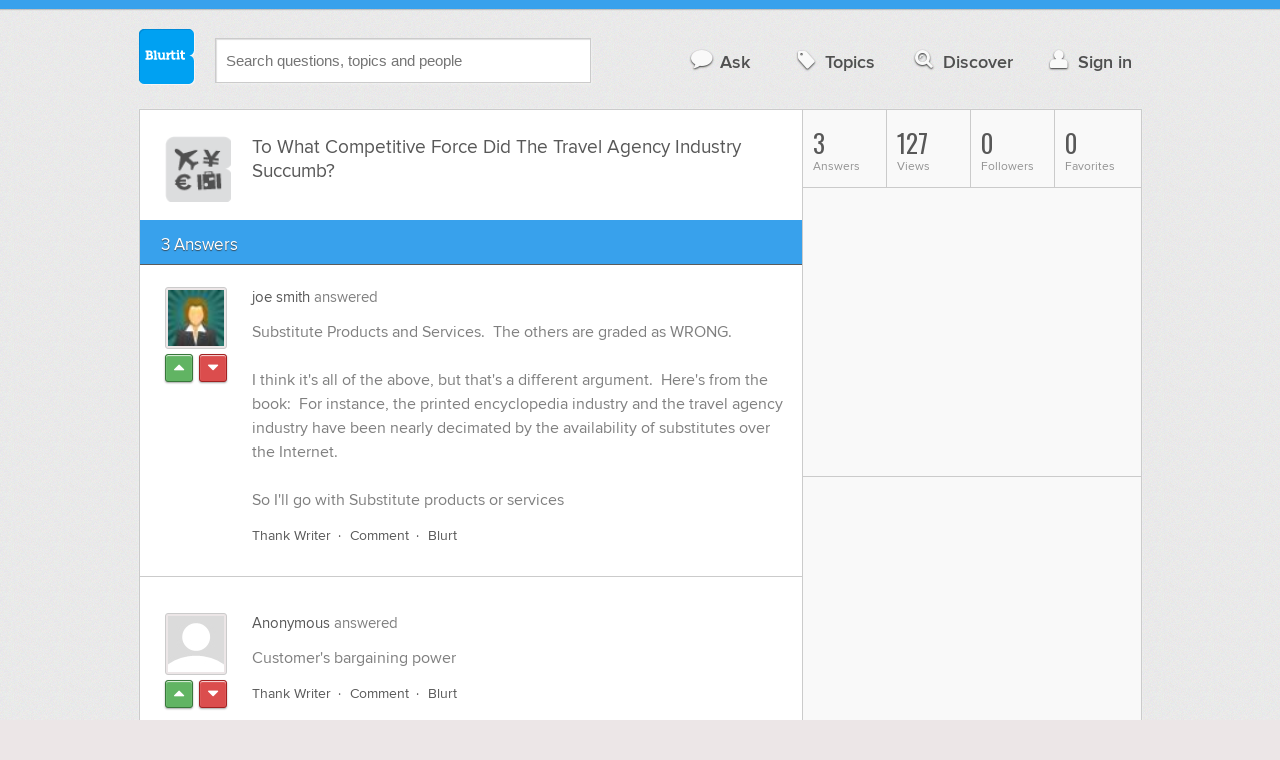

--- FILE ---
content_type: text/html; charset=UTF-8
request_url: https://travel.blurtit.com/2317497/to-what-competitive-force-did-the-travel-agency-industry-succumb
body_size: 9681
content:
<!DOCTYPE html>
<!--[if lt IE 7]>      <html class="logged-out question-page   lt-ie9 lt-ie8 lt-ie7" xmlns="//www.w3.org/1999/xhtml" xmlns:og="//ogp.me/ns#" xmlns:fb="//www.facebook.com/2008/fbml"> <![endif]-->
<!--[if IE 7]>         <html class="logged-out question-page   lt-ie9 lt-ie8" xmlns="//www.w3.org/1999/xhtml" xmlns:og="//ogp.me/ns#" xmlns:fb="//www.facebook.com/2008/fbml"> <![endif]-->
<!--[if IE 8]>         <html class="logged-out question-page   lt-ie9" xmlns="//www.w3.org/1999/xhtml" xmlns:og="//ogp.me/ns#" xmlns:fb="//www.facebook.com/2008/fbml"> <![endif]-->
<!--[if gt IE 8]><!--> <html class="logged-out question-page  " xmlns="//www.w3.org/1999/xhtml" xmlns:og="//ogp.me/ns#" xmlns:fb="//www.facebook.com/2008/fbml"> <!--<![endif]-->
	<head>
		<meta charset="UTF-8">
		<title>To What Competitive Force Did The Travel Agency Industry Succumb? - Blurtit</title>
		<meta name="google-site-verification" content="XJi_ihJwPvmAnMmTbEIGqxw-Udj4zwOlB1aN3URwE_I" />
		<meta http-equiv="Content-Type" content="text/html; charset=utf-8" />
							<meta name="description" content="Answer (1 of 3): Substitute Products and Services.&amp;nbsp; The others are graded as WRONG.&amp;nbsp; I think it's all of the above, but that's a different argument.&amp;nbsp; Here's from the book:&amp;nbsp; For instance, the printed encyclopedia industry and the travel agency industry have been nearly decimated by the availability of substitutes over the Internet. So I'll go with Substitute products or services" />
					<meta name="fb:app_id" content="110555434708" />
					<meta name="og:title" content="To What Competitive Force Did The Travel Agency Industry Succumb?" />
					<meta name="og:type" content="article" />
					<meta name="og:url" content="//travel.blurtit.com/2317497/to-what-competitive-force-did-the-travel-agency-industry-succumb" />
					<meta name="og:image" content="//www.blurtit.com/favicon.ico" />
					<meta name="og:site_name" content="Blurtit" />
							
		<meta name="viewport" content="width=device-width, initial-scale=1.0, maximum-scale=1.0" />
		<meta content="yes" name="apple-mobile-web-app-capable" />

		<script>if (window.top !== window.self) window.top.location.replace(window.self.location.href);</script>

				<link rel="canonical" href="https://travel.blurtit.com/2317497/to-what-competitive-force-did-the-travel-agency-industry-succumb" />
		
		<link rel="shortcut icon" href="/favicon.ico" />

		<!--[if lt IE 9]>
		<script src="//html5shiv.googlecode.com/svn/trunk/html5.js"></script>
		<![endif]-->

		<link rel="stylesheet" href="//cf.blurtitcdn.com/css/blurtit-v1.82.css" media="screen" />
		<link rel="stylesheet" href="//cf.blurtitcdn.com/css/responsive-v1.82.css" media="screen and (max-width: 480px)" />

		<!--[if lte IE 8]>
		<link rel="stylesheet" href="//cf.blurtitcdn.com/css/ie/lte8.css" />
		<![endif]-->

		<!--[if lt IE 8]>
		<link rel="stylesheet" href="//cf.blurtitcdn.com/css/ie/lt8.css" />
		<![endif]-->

		<!--[if IE 6]>
		<link rel="stylesheet" href="//cf.blurtitcdn.com/css/ie/ie6.css" />
		<![endif]-->

		<!--[if IE 7]>
		<link rel="stylesheet" href="//cf.blurtitcdn.com/css/ie/font-awesome-ie7.min.css">
		<![endif]-->

		<link href='//fonts.googleapis.com/css?family=Oswald' rel='stylesheet' type='text/css'>

		<script type='text/javascript'>
	var googletag = googletag || {};
	googletag.cmd = googletag.cmd || [];
	(function() {
		var gads = document.createElement('script');
		gads.async = true;
		gads.type = 'text/javascript';
		var useSSL = 'https:' == document.location.protocol;
		gads.src = (useSSL ? 'https:' : 'http:') +
			'//www.googletagservices.com/tag/js/gpt.js';
		var node = document.getElementsByTagName('script')[0];
		node.parentNode.insertBefore(gads, node);
	})();
	googletag.cmd.push(function() {
			googletag.defineSlot('/1016611/blurtit_top_mpu', [300, 250], 'div-gpt-ad-1368461579297-4').addService(googletag.pubads());
		googletag.defineSlot('/1016611/blurtit_after_question', [468, 60], 'div-gpt-ad-1368461579297-0').addService(googletag.pubads());
		googletag.defineSlot('/1016611/blurtit_bottom_mpu', [300, 250], 'div-gpt-ad-1368461579297-1').addService(googletag.pubads());
	if( window.innerWidth<=480 ) {
		googletag.defineSlot('/1016611/blurtit_mobile_footer', [320, 50], 'div-gpt-ad-1368461579297-3').addService(googletag.pubads());
		googletag.defineSlot('/1016611/blurtit_mobile_after_question', [320, 50], 'div-gpt-ad-1368461579297-2').addService(googletag.pubads());
	}
		googletag.pubads().enableSingleRequest();
		googletag.pubads().collapseEmptyDivs();
		googletag.enableServices();
	});
</script>
	<script type="text/javascript">
  window._taboola = window._taboola || [];
  _taboola.push({article:'auto'});
  !function (e, f, u, i) {
    if (!document.getElementById(i)){
      e.async = 1;
      e.src = u;
      e.id = i;
      f.parentNode.insertBefore(e, f);
    }
  }(document.createElement('script'),
  document.getElementsByTagName('script')[0],
  '//cdn.taboola.com/libtrc/blurtlt/loader.js',
  'tb_loader_script');
  if(window.performance && typeof window.performance.mark == 'function')
    {window.performance.mark('tbl_ic');}
</script>

	<script src='//www.google.com/recaptcha/api.js'></script>

<!-- GPT (New Tims experiments)
<script type='text/javascript'>
  googletag.cmd.push(function() {
    googletag.defineSlot('/1016611/T_Blurtit_Top_Right_300_250', [300, 250], 'div-gpt-ad-1450682766942-0').addService(googletag.pubads());
    googletag.pubads().enableSingleRequest();
    googletag.enableServices();
  });
</script>

<script type='text/javascript'>
  googletag.cmd.push(function() {
    googletag.defineSlot('/1016611/T_Blurtit_Second_Top_Right_300_250', [300, 250], 'div-gpt-ad-1450706941357-0').addService(googletag.pubads());
    googletag.pubads().enableSingleRequest();
    googletag.enableServices();
  });
</script>
-->
        <script async src="https://securepubads.g.doubleclick.net/tag/js/gpt.js"></script>
    <script>
        window.googletag = window.googletag || {cmd: []};
        googletag.cmd.push(function() {
            googletag.defineSlot('/1016611/blurtit_after_question', [[468, 60], 'fluid'], 'div-gpt-ad-1615810412169-0').addService(googletag.pubads());
            googletag.pubads().enableSingleRequest();
            googletag.enableServices();
        });
        googletag.cmd.push(function() {
            googletag.defineSlot('/1016611/Blurtit_after_first_answer', ['fluid', [468, 60]], 'div-gpt-ad-1615811422184-0').addService(googletag.pubads());
            googletag.pubads().enableSingleRequest();
            googletag.enableServices();
        });
    </script>
    
	</head>
	<body>
	<script>
	google_analytics_uacct = "UA-5849863-1";
	</script>	
				<div class="stripe"></div>
		<div class="container">
			<header role="banner" class="clearfix">

				<!-- Begin with the logo -->

				<div class="logo pull-left">
					<a href="//www.blurtit.com" accesskey="1" title="Home">Blurtit<span>.</span></a>
				</div>

				<form action="//www.blurtit.com/search/" method="get" role="search" class="top-search pull-left">
					<input type="text" name="search-query" placeholder="Search questions, topics and people" class="search-input search-typeahead" value="" autocomplete="off" />
					<input type="hidden" name="filter" value="" />
				</form>

				<div role="navigation" class="pull-right">
					<nav class="clearfix">
						<ul>
							<li class="hlink-ask"><a href="//www.blurtit.com/#ask_question" data-toggle="collapse" data-target="#ask_question" id="ask_button"><i class="icon-comment"></i>Ask</a></li>
							<li class="hlink-topics"><a href="//www.blurtit.com/topics" class=""><i class="icon-tag"></i>Topics</a></li>
							<li class="hlink-discover"><a href="//www.blurtit.com/discover" class=""><i class="icon-search"></i>Discover</a></li>
							<li class="hlink-login"><a href="//www.blurtit.com/signin"><i class="icon-user"></i>Sign in</a></li>
						</ul>
					</nav>
				</div>
			</header>
			<div class="collapse collapse-ask" id="ask_question"><div class="clearfix relative popdown" id="ask_popdown"></div></div>
	
		</div>
		<div class="container wrapper clearfix" itemprop="QAPage" itemscope itemtype="http://schema.org/QAPage">
			<div class="main pull-left" role="main" itemprop="mainEntity" itemscope itemtype="http://schema.org/Question">

				<div class="clearfix question main-sides">

					<div class="article-complimentary">
						<a href="//www.blurtit.com/Travel/" class="topic-thumb"><img src="//cf.blurtitcdn.com/var/topics/travel/thumb_travel.svg" alt="Anonymous" /></a>
					</div>

					<div class="article-main">

						<h1 class="page-title editable-non-textarea" id="question2317497" itemprop="name">To What Competitive Force Did The Travel Agency Industry Succumb?</h1>
                        <span style="display:none;" itemprop="answerCount">3</span>


												<!-- /1016611/blurtit_after_question -->
<div class="adblock-first-question" id='div-gpt-ad-1615810412169-0'>
    <script>
        googletag.cmd.push(function() { googletag.display('div-gpt-ad-1615810412169-0'); });
    </script>
</div>
						
					</div>

					
				</div>
				<div id="answers" class="">
					
										<div class="clearfix heading-bar">
						<h2 class="pull-left">3 Answers</h2>

											</div>
					    <article class="answer clearfix main-sides " id="answerArticle3915936" itemprop="suggestedAnswer" itemscope itemtype="http://schema.org/Answer">

                <div class="article-complimentary">
            <div>
                <a href="//www.blurtit.com/u/1350487/" class="media-thumb"><img src="//cf.blurtitcdn.com/var/avatar/avatar23.jpg" alt="joe smith Profile" width="56" height="56" /></a>
            </div>
            <div class="rating  clearfix">

                                <a href='//www.blurtit.com/signin?vote="3915936,q5540610.html,1350487,1"&page=//travel.blurtit.com/2317497/to-what-competitive-force-did-the-travel-agency-industry-succumb' class="modal-login-prompt-show rating-button positive " title="Upvote"><i class="icon-caret-up" itemprop="upvoteCount" data-value="0"></i></a>
                <a href='//www.blurtit.com/signin?vote="3915936,q5540610.html,1350487,-1"&page=//travel.blurtit.com/2317497/to-what-competitive-force-did-the-travel-agency-industry-succumb' class="modal-login-prompt-show rating-button negative " title="Downvote"><i class="icon-caret-down"></i></a>
                            </div>
        </div>
        
                 <div class="article-main">
        
        <div class="meta "><strong><a href="/u/1350487/">joe smith</a></strong>  answered </div>

        <div class="user-content clearfix " id="answer3915936" itemprop="text">Substitute Products and Services.&nbsp; The others are graded as WRONG.&nbsp; <br /><br />I think it's all of the above, but that's a different argument.&nbsp; Here's from the book:&nbsp; For instance, the printed encyclopedia industry and the travel agency industry have been nearly decimated by the availability of substitutes over the Internet. <br /><br />So I'll go with Substitute products or services
                    <div id='div-gpt-ad-1615811422184-0'>
                <script>
                    googletag.cmd.push(function() { googletag.display('div-gpt-ad-1615811422184-0'); });
                </script>
            </div>
                    </div>

        <footer>
	<div class="actions clearfix">
		<ul class="pull-right">
		</ul>

		<ul class="pull-left action-links">
	
			<li class="separate"><a href='//www.blurtit.com/signin?thank="3915936,1350487"&page=//travel.blurtit.com/2317497/to-what-competitive-force-did-the-travel-agency-industry-succumb' class="modal-login-prompt-show thank-link thank3915936">Thank Writer</a></li>
			<li class="separate"><a href="//www.blurtit.com/signin?page=//travel.blurtit.com/2317497/to-what-competitive-force-did-the-travel-agency-industry-succumb" class="modal-login-prompt-show comment-add-link">Comment</a></li>
			<li class="">
				<a href='/signin?blurt="answer,3915936,1350487"&page=//travel.blurtit.com/2317497/to-what-competitive-force-did-the-travel-agency-industry-succumb' class="modal-login-prompt-show share-link shareA3915936">Blurt</a></li>
		</ul>
		
	</div>


	<section class="additional-content up-arrow hide">
		<div class="additional-summary thank-summary hide">
			<i class="icon-thumbs-up"></i> thanked the writer.
		</div>
		<div class="additional-summary share-summary hide">
			<i class="icon-retweet"></i> blurted this.
		</div>
	</section>
</footer>
                  </div>
        
    </article>
    <article class="answer clearfix main-sides " id="answerArticle2689717" itemprop="suggestedAnswer" itemscope itemtype="http://schema.org/Answer">

                <div class="article-complimentary">
            <div>
                <a href="//www.blurtit.comjavascript:void(0)" class="media-thumb"><img src="//cf.blurtitcdn.com/var/avatar/thumb_default_avatar.jpg" alt="Anonymous Profile" width="56" height="56" /></a>
            </div>
            <div class="rating  clearfix">

                                <a href='//www.blurtit.com/signin?vote="2689717,q5540610.html,0,1"&page=//travel.blurtit.com/2317497/to-what-competitive-force-did-the-travel-agency-industry-succumb' class="modal-login-prompt-show rating-button positive " title="Upvote"><i class="icon-caret-up" itemprop="upvoteCount" data-value="0"></i></a>
                <a href='//www.blurtit.com/signin?vote="2689717,q5540610.html,0,-1"&page=//travel.blurtit.com/2317497/to-what-competitive-force-did-the-travel-agency-industry-succumb' class="modal-login-prompt-show rating-button negative " title="Downvote"><i class="icon-caret-down"></i></a>
                            </div>
        </div>
        
                 <div class="article-main">
        
        <div class="meta "><strong><a href="javascript:void(0)">Anonymous</a></strong>  answered </div>

        <div class="user-content clearfix " id="answer2689717" itemprop="text">Customer's bargaining power
                </div>

        <footer>
	<div class="actions clearfix">
		<ul class="pull-right">
		</ul>

		<ul class="pull-left action-links">
	
			<li class="separate"><a href='//www.blurtit.com/signin?thank="2689717,0"&page=//travel.blurtit.com/2317497/to-what-competitive-force-did-the-travel-agency-industry-succumb' class="modal-login-prompt-show thank-link thank2689717">Thank Writer</a></li>
			<li class="separate"><a href="//www.blurtit.com/signin?page=//travel.blurtit.com/2317497/to-what-competitive-force-did-the-travel-agency-industry-succumb" class="modal-login-prompt-show comment-add-link">Comment</a></li>
			<li class="">
				<a href='/signin?blurt="answer,2689717,0"&page=//travel.blurtit.com/2317497/to-what-competitive-force-did-the-travel-agency-industry-succumb' class="modal-login-prompt-show share-link shareA2689717">Blurt</a></li>
		</ul>
		
	</div>


	<section class="additional-content up-arrow hide">
		<div class="additional-summary thank-summary hide">
			<i class="icon-thumbs-up"></i> thanked the writer.
		</div>
		<div class="additional-summary share-summary hide">
			<i class="icon-retweet"></i> blurted this.
		</div>
	</section>
</footer>
                  </div>
        
    </article>
    <article class="answer clearfix main-sides last" id="answerArticle2330915" itemprop="suggestedAnswer" itemscope itemtype="http://schema.org/Answer">

                <div class="article-complimentary">
            <div>
                <a href="//www.blurtit.comjavascript:void(0)" class="media-thumb"><img src="//cf.blurtitcdn.com/var/avatar/thumb_default_avatar.jpg" alt="Anonymous Profile" width="56" height="56" /></a>
            </div>
            <div class="rating  clearfix">

                                <a href='//www.blurtit.com/signin?vote="2330915,q5540610.html,0,1"&page=//travel.blurtit.com/2317497/to-what-competitive-force-did-the-travel-agency-industry-succumb' class="modal-login-prompt-show rating-button positive " title="Upvote"><i class="icon-caret-up" itemprop="upvoteCount" data-value="0"></i></a>
                <a href='//www.blurtit.com/signin?vote="2330915,q5540610.html,0,-1"&page=//travel.blurtit.com/2317497/to-what-competitive-force-did-the-travel-agency-industry-succumb' class="modal-login-prompt-show rating-button negative " title="Downvote"><i class="icon-caret-down"></i></a>
                            </div>
        </div>
        
                 <div class="article-main">
        
        <div class="meta "><strong><a href="javascript:void(0)">Anonymous</a></strong>  answered </div>

        <div class="user-content clearfix " id="answer2330915" itemprop="text">Low cost of entry
                                    <script>
                var advert = '';
                advert = '<div style="position: relative;left: -3px;top:6px;"">\n';
                advert += '<script type="text/javascript"><!--\n';
                advert += 'google_ad_client = "ca-pub-1549962111268759"\n';
                advert += 'google_ad_channel = "Additional00043,Additional00038";\n';
                advert += 'google_override_format = true;\n';
                advert += 'google_ad_slot = "3256114700";\n';
                advert += 'google_ad_width = 468;\n';
                advert += 'google_ad_height = 60;\n';
                advert += 'google_ad_type = "text";\n';
                advert += 'google_color_link =  "#38A1EC";\n';
                advert += 'google_color_text =  "#7F7F7F";\n';
                advert += 'google_color_bg =  "#FFFFFF";\n';
                advert += 'google_color_url =  "#38A1EC";\n';
                advert += 'google_font_face =  "arial";\n';
                advert += 'google_adtest = "off";\n';
                advert += '//-->\n';
                advert += '<\/script>\n';
                advert += '<script type="text/javascript" src="//pagead2.googlesyndication.com/pagead/show_ads.js"><\/script>\n';
                advert += '<\/div>\n';
                if( advert!=='') { document.write(advert); }
                </script>
                            </div>

        <footer>
	<div class="actions clearfix">
		<ul class="pull-right">
		</ul>

		<ul class="pull-left action-links">
	
			<li class="separate"><a href='//www.blurtit.com/signin?thank="2330915,0"&page=//travel.blurtit.com/2317497/to-what-competitive-force-did-the-travel-agency-industry-succumb' class="modal-login-prompt-show thank-link thank2330915">Thank Writer</a></li>
			<li class="separate"><a href="//www.blurtit.com/signin?page=//travel.blurtit.com/2317497/to-what-competitive-force-did-the-travel-agency-industry-succumb" class="modal-login-prompt-show comment-add-link">Comment</a></li>
			<li class="">
				<a href='/signin?blurt="answer,2330915,0"&page=//travel.blurtit.com/2317497/to-what-competitive-force-did-the-travel-agency-industry-succumb' class="modal-login-prompt-show share-link shareA2330915">Blurt</a></li>
		</ul>
		
	</div>


	<section class="additional-content up-arrow hide">
		<div class="additional-summary thank-summary hide">
			<i class="icon-thumbs-up"></i> thanked the writer.
		</div>
		<div class="additional-summary share-summary hide">
			<i class="icon-retweet"></i> blurted this.
		</div>
	</section>
</footer>
                  </div>
        
    </article>
    <div id="taboola-below-article-thumbnails"></div>
    <script type="text/javascript">
        window._taboola = window._taboola || [];
        _taboola.push({
            mode: 'alternating-thumbnails-a',
            container: 'taboola-below-article-thumbnails',
            placement: 'Below Article Thumbnails',
            target_type: 'mix'
        });
    </script>
				<aside class="relative main-sides">
					<h3>You might also like...</h3>
					<ul class="list list-bullet" id="live-related">

												<li style="margin-bottom:3px;">
							<script type="text/javascript"><!--
							google_ad_client = "ca-pub-1549962111268759";
						    /* Also Asked As */
							google_ad_slot = "4488337108";
							google_ad_width = 468;
							google_ad_height = 60;
							google_ad_channel = "Additional00040,Additional00038";
							google_override_format = true;
							google_ad_type = "text";
							google_color_link =  "#38A1EC";
							google_color_text =  "#7F7F7F";
							google_color_bg =  "#FFFFFF";
							google_color_url =  "#38A1EC";
							google_font_face =  "arial";
							google_adtest = "off";
							//-->
							</script>
							<script type="text/javascript"
							src="//pagead2.googlesyndication.com/pagead/show_ads.js">
							</script>
						</li>
												<li class="clearfix live-related-li">
							<p class="live-related-title"><a href="//business-finance.blurtit.com/52463/what-are-the-tasks-of-a-managing-director-of-a-travel-agency" class="also-asked-title">What Are The Tasks Of A Managing Director Of A Travel Agency?</a></p>
							<p class="also-asked-cat"><img src="//cf.blurtitcdn.com/var/topics/business_finance/thumb_directors.svg" height="11" width="11" alt="Directors">Directors</p>
							<p class="also-asked-summary" style="color:#7f7f7f;">The tasks of managing directors all over the world for most industries aren't very different. His job...</p>
						</li>
						<li class="clearfix live-related-li">
							<p class="live-related-title"><a href="//business-finance.blurtit.com/180953/how-to-analyze-industrycompetitive-trends" class="also-asked-title">How To Analyze Industry/competitive Trends?</a></p>
							<p class="also-asked-cat"><img src="//cf.blurtitcdn.com/var/topics/business_finance/thumb_business.svg" height="11" width="11" alt="Business">Business</p>
							<p class="also-asked-summary" style="color:#7f7f7f;">There are a number of marketing tools that are used to analyze the overall industry and its competitive...</p>
						</li>
						<li class="clearfix live-related-li">
							<p class="live-related-title"><a href="//science.blurtit.com/286613/what-is-the-importance-of-communication-in-the-travel-industry-today-" class="also-asked-title">What Is The Importance Of Communication In The Travel Industry Today ?</a></p>
							<p class="also-asked-cat"><img src="//cf.blurtitcdn.com/var/topics/science/thumb_communication.svg" height="11" width="11" alt="Communication">Communication</p>
							<p class="also-asked-summary" style="color:#7f7f7f;">Owing to the fact that travel industry is spread around the whole world and involves international destinations...</p>
						</li>
						<li class="clearfix live-related-li">
							<p class="live-related-title"><a href="//cars.blurtit.com/307481/does-the-car-industry-falls-into-monopolistic-competition" class="also-asked-title">Does The Car Industry Falls Into Monopolistic Competition?</a></p>
							<p class="also-asked-cat"><img src="//cf.blurtitcdn.com/var/topics/cars_other_vehicles/thumb_cars.svg" height="11" width="11" alt="Cars">Cars</p>
							<p class="also-asked-summary" style="color:#7f7f7f;">I don't know if you explained yourself properly either, but monopolies are usually characterized by a...</p>
						</li>
						<li class="clearfix live-related-li">
							<p class="live-related-title"><a href="//science.blurtit.com/489674/what-are-porters-five-forces-for-the-textile-manufacturing-industry" class="also-asked-title">What Are Porter's Five Forces For The Textile Manufacturing Industry?</a></p>
							<p class="also-asked-cat"><img src="//cf.blurtitcdn.com/var/topics/science/thumb_economics.svg" height="11" width="11" alt="Economics">Economics</p>
							<p class="also-asked-summary" style="color:#7f7f7f;">Rival :...</p>
						</li>
						<li class="clearfix live-related-li">
							<p class="live-related-title"><a href="//education.blurtit.com/2815163/what-conditions-would-encourage-research-and-development-in-competitive-industries" class="also-asked-title">What Conditions Would Encourage Research And Development In Competitive Industries?</a></p>
							<p class="also-asked-cat"><img src="//cf.blurtitcdn.com/var/topics/education/thumb_education.svg" height="11" width="11" alt="Education">Education</p>
							<p class="also-asked-summary" style="color:#7f7f7f;">They can encourage people to fair competition, improve the technical level, thereby promoting social...</p>
						</li>
						<li class="clearfix live-related-li">
							<p class="live-related-title"><a href="//travel.blurtit.com/3243533/what-is-the-purpose-of-travel-agency" class="also-asked-title">What Is The Purpose Of Travel agency?</a></p>
							<p class="also-asked-cat"><img src="//cf.blurtitcdn.com/var/topics/travel/thumb_travel.svg" height="11" width="11" alt="Travel">Travel</p>
							<p class="also-asked-summary" style="color:#7f7f7f;">A travel agent will have access to information about the place you plan to visit, he can organise flights,...</p>
						</li>
						<li class="clearfix live-related-li">
							<p class="live-related-title"><a href="//travel.blurtit.com/3940972/what-are-the-duties-of-an-executive-director-of-a-travel-agency" class="also-asked-title">What are the duties of an executive director of a travel agency?</a></p>
							<p class="also-asked-cat"><img src="//cf.blurtitcdn.com/var/topics/travel/thumb_travel.svg" height="11" width="11" alt="Travel">Travel</p>
							<p class="also-asked-summary" style="color:#7f7f7f;">Verify project from project manager.Keep the balance between sales and marketing . Checking the feedbacks...</p>
						</li>
						<li class="clearfix live-related-li">
							<p class="live-related-title"><a href="//employment.blurtit.com/4475406/for-those-who-are-in-the-modelling-industry-do-you-need-to-live-close-to-the-agency" class="also-asked-title">For those who are in the modelling industry, do you need to live close to the agency office, or you can live anywhere and still work as a model with that agency?</a></p>
							<p class="also-asked-cat"><img src="//cf.blurtitcdn.com/var/topics/employment/thumb_entertainment_jobs.svg" height="11" width="11" alt="Entertainment Jobs">Entertainment Jobs</p>
							<p class="also-asked-summary" style="color:#7f7f7f;">I'm not in modelling industry but i know doesn't matter where you live, when you sign contract you have...</p>
						</li>
												<li style="margin-bottom:3px;">
							<script type="text/javascript"><!--
							google_ad_client = "ca-pub-1549962111268759";
						    /* Also Asked As */
							google_ad_slot = "8253251906";
							google_ad_width = 468;
							google_ad_height = 60;
							google_ad_channel = "Additional00041,Additional00038";
							google_override_format = true;
							google_ad_type = "text";
							google_color_link =  "#38A1EC";
							google_color_text =  "#7F7F7F";
							google_color_bg =  "#FFFFFF";
							google_color_url =  "#38A1EC";
							google_font_face =  "arial";
							google_adtest = "off";
							//-->
							</script>
							<script type="text/javascript"
							src="//pagead2.googlesyndication.com/pagead/show_ads.js">
							</script>
						</li>
											</ul>

				</aside>
    <aside class="relative main-sides"><div id="taboola-feed-split-container"></div></aside>
     						</div>
			<div id="answerForm">
				<div class="clearfix heading-bar main-sides answer-form-heading">
					<h2>Answer Question</h2>
				</div>

				<form action="/answer" method="POST" class="clearfix main-sides standard-form answer-form">

					<input type="hidden" name="answer_page" value="q5540610.html" />
					<input type="hidden" name="answer_question_id" value="2317497" />

					<div class="article-complimentary">
						<div>
							<span class="media-thumb"><img src="//cf.blurtitcdn.com/var/avatar/thumb_default_avatar.jpg" alt="Anonymous" width="56" height="56" /></span>
						</div>
					</div>

					 <div class="article-main">

					 	<div class="clearfix">
					 		<textarea name="answer_text" id="answer_text" cols="30" rows="10" class="wysiwyg" placeholder="Leave your answer"></textarea>
					 	</div>

						<div class="actions pull-right">
							<button type="submit" name="answer_submit" value="1" class="button primary">Answer</button>
						</div>

					</div>

				</form>
			</div>			</div>

			<div class="complimentary pull-right" role="complimentary">
				<nav class="stats">
					<ul class="clearfix">
												<li><span class="nolink"><span class="number">3</span> Answers</span></li>
												<li><span class="nolink"><span class="number" id="pageviews">127</span> Views</span></li>
												<li><span class="nolink"><span class="number">0</span> Followers</span></li>
						<li><span class="nolink"><span class="number">0</span> Favorites</span></li>
											</ul>
				</nav><div class="adblock-top-left"><!-- blurtit_top_mpu --><div id="div-gpt-ad-1368461579297-4" style="width:300px; height:250px;"><script type="text/javascript">googletag.cmd.push(function() { googletag.display("div-gpt-ad-1368461579297-4"); });</script></div></div>
<div class="adblock-top-left"><!-- blurtit_bottom_mpu --><div id="div-gpt-ad-1368461579297-1" style="width:300px; height:250px;"><script type="text/javascript">googletag.cmd.push(function() { googletag.display("div-gpt-ad-1368461579297-1"); });</script></div></div>				<aside class="relative">
					<h3>Related Reading</h3>

					<ul class="list list-bullet">

						<li class="clearfix">
							<p class="title"><a href="//education.blurtit.com/130603/how-can-i-find-a-nursing-agency-that-hires-cnas-for-travel-to-other-cities">How Can I Find A Nursing Agency That Hires Cnas For Travel To Other Cities?</a></p>
						</li>
						<li class="clearfix">
							<p class="title"><a href="//business-finance.blurtit.com/119144/how-do-you-audit-a-travel-agency">How Do You Audit A Travel Agency?</a></p>
						</li>
						<li class="clearfix">
							<p class="title"><a href="//science.blurtit.com/286613/what-is-the-importance-of-communication-in-the-travel-industry-today-">What Is The Importance Of Communication In The Travel Industry Today ?</a></p>
						</li>
						<li class="clearfix">
							<p class="title"><a href="//travel.blurtit.com/3243533/what-is-the-purpose-of-travel-agency">What Is The Purpose Of Travel agency?</a></p>
						</li>
						<li class="clearfix">
							<p class="title"><a href="//travel.blurtit.com/1047019/how-does-human-resource-management-function-in-a-travel-agency">How Does Human Resource Management Function In A Travel Agency?</a></p>
						</li>
						<li class="clearfix">
							<p class="title"><a href="//business-finance.blurtit.com/180953/how-to-analyze-industrycompetitive-trends">How To Analyze Industry/competitive Trends?</a></p>
						</li>
						<li class="clearfix">
							<p class="title"><a href="//business-finance.blurtit.com/619284/what-is-an-industry-open-system-approach">What Is An Industry Open System Approach?</a></p>
						</li>
						<li class="clearfix">
							<p class="title"><a href="//society-politics.blurtit.com/3326704/how-does-civil-order-control-methods-compare-and-contrast-with-other-cited-countries-such">How does civil order control method(s) compare and contrast with other cited countries such as Saudi Arabia, Japan, England, and China?</a></p>
						</li>
						<li class="clearfix">
							<p class="title"><a href="//business-finance.blurtit.com/52463/what-are-the-tasks-of-a-managing-director-of-a-travel-agency">What Are The Tasks Of A Managing Director Of A Travel Agency?</a></p>
						</li>
						<li class="clearfix">
							<p class="title"><a href="//technology.blurtit.com/1183316/how-do-i-change-my-cell-phone-from-spanish-to-english">How Do I Change My Cell Phone From Spanish To English?</a></p>
						</li>
					</ul>

					<div class="clearfix">
						<a href="#help" class="help-link" title="Help">?</a>
						<div class="help-hint fade hide">
							<p>Here are some related questions which you might be interested in reading.</p>
						</div>
					</div>
				</aside>
				<aside class="relative main-sides">
					<h3>Popular</h3>
					<ul class="list list-bullet">
						<li class="clearfix">
							<p class="title"><a href="//science.blurtit.com/3844809/what-city-is-the-most-expensive-to-live-in">What City Is The Most Expensive To Live In?</a></p>
						</li>
						<li class="clearfix">
							<p class="title"><a href="//employment.blurtit.com/3842585/why-do-i-have-to-force-my-mate-to-get-a-job-and-get-motivated-in-life-is-he-depressed">Why Do I Have To Force My Mate To Get A Job And Get Motivated In Life, Is He Depressed?</a></p>
						</li>
						<li class="clearfix">
							<p class="title"><a href="//relationships.blurtit.com/3831431/should-i-leave-my-boyfriend-of-8-years">Should I Leave My Boyfriend Of 8 Years?</a></p>
						</li>
						<li class="clearfix">
							<p class="title"><a href="//references-definitions.blurtit.com/3871071/what-is-biomimicry">What is biomimicry?</a></p>
						</li>
						<li class="clearfix">
							<p class="title"><a href="//home-garden.blurtit.com/3846735/how-do-you-neutralize-perfume-odor-from-a-cars-seats">How do you neutralize perfume odor from a cars seats?</a></p>
						</li>
						<li class="clearfix">
							<p class="title"><a href="//technology.blurtit.com/3871814/how-do-i-reset-my-pet-city-game-on-facebook">How do I reset my Pet City game on Facebook?</a></p>
						</li>
						<li class="clearfix">
							<p class="title"><a href="//business-finance.blurtit.com/3856233/what-will-happen-to-you-when-the-government-and-the-57-percenters-decide-to-move-the">What will happen to you when the government and the 57 percenters decide to move the economy ahead without any concessions for the 43 percenters /people on disability or social security?</a></p>
						</li>
					</ul>

				</aside>
			</div>
		</div>
<!-- Modal -->
<div id="genericModal" class="clearfix modal hide fade in" tabindex="-1" role="dialog" aria-labelledby="genericModal" aria-hidden="true">
	<div class="main pull-left">
	</div>
	<div class="complimentary pull-right">
	</div>
	<a class="modal-close" aria-hidden="true"><i class="icon-remove"></i></a>
</div><div id="loginPromptModal" class="clearfix modal hide fade in" tabindex="-1" role="dialog" aria-labelledby="genericModal" aria-hidden="true">
	
	<div class="main-section">

		<p id="login_prompt_text"></p>

		<div class="social-sharing">

			<form action="/signin" class="standard-form no-top-margin" method="GET">
			<input type="hidden" name="actions" id="login_prompt_actions" value=''>
			<ul class="social-buttons clearfix">
				<li><button type="submit" class="button button-twitter" name="twitter_register" value="1"><i class="icon-twitter"></i>&nbsp;Connect</button></li>
				<li><button type="submit" class="button button-google-plus" name="google_register" value="1"><i class="icon-google-plus"></i>&nbsp;Connect</button></li>
				<li><button type="submit" class="button button-facebook" name="facebook_register" value="1"><i class="icon-facebook"></i>&nbsp;Connect</button></li>
			</ul>
			</form>
		</div>

	</div>

	<a class="modal-login-prompt-close" aria-hidden="true"><i class="icon-remove"></i></a>	

</div>		<div class="container">

						<div role="navigation" class="breadcrumb">
				<nav class="clearfix">
					<ul itemscope itemtype="//data-vocabulary.org/Breadcrumb">
						<li class="breadcrumb-item-first "><a href="//www.blurtit.com/topics" itemprop="url"><span itemprop="title">All Topics</span></a></li>
						<li class="breadcrumb-item-last"><a href="//www.blurtit.com/Travel/" itemprop="url"><span itemprop="title">Travel</span></a></li>
					</ul>
				</nav>
			</div>

			<footer class="page-footer clearfix">
				<section class="pull-left">
					<h2>Questions</h2>
					<ul>
						<li><a href="//www.blurtit.com/#ask">Ask</a></li>
						<li><a href="//www.blurtit.com/topics">Topics</a></li>
						<li><a href="//www.blurtit.com/discover">Discover</a></li>
                        					</ul>
				</section>

				<section class="pull-left">
					<h2>Company</h2>
					<ul>
						<li><a href="//www.blurtit.com/support/about">About</a></li>
						<!-- <li><a href="/badges">Badges</a></li> -->
						<!-- <li><a href="/blog">Blog</a></li> -->
						<li><a href="//www.blurtit.com/support/contact">Contact</a></li>
						<!-- <li><a href="/support/feedback">Feedback</a></li> -->
                        <li><a href="//www.blurtit.com/support/">Support</a></li>
					</ul>
				</section>

				<section class="pull-left">
					<h2>Everything Else</h2>
					<ul>
						<li><a href="//www.blurtit.com/terms_of_use">Terms Of Use</a></li>
						<li><a href="//www.blurtit.com/privacy_policy">Privacy Policy</a></li>
						<li><a href="//www.blurtit.com/cookie_policy">Cookie Policy</a></li>
					</ul>
				</section>

				<div class="pull-right" style="width:314px">
					<h2>Follow Us</h2>
					<div class="social">
						<h3>Social Networks</h3>
						<ul>
							<li><a href="https://www.facebook.com/blurtit" class="on-facebook"><i class="icon-facebook"></i><span>Blurtit on Facebook</span></a></li>
							<li><a href="https://twitter.com/blurtit" class="on-twitter"><i class="icon-twitter"></i><span>Blurtit on Twitter</span></a></li>
							<!-- <li><a href="https://linkedin.com"></a></li> -->
							<li><a href="https://plus.google.com/102183012434304818865" rel="publisher" class="on-google-plus"><i class="icon-google-plus"></i><span>Blurtit on Google+</span></a></li>
						</ul>
					</div>

					<div class="sign-off">
						<div class="logo pull-left">
							<a href="//www.blurtit.com">Blurtit<span>.</span></a>
						</div>
						<div>
							<p><small>&copy; Blurtit Ltd. All rights reserved.</small></p>
						</div>
					</div>
				</div>
			</footer>
		</div>
		<script>
			var blurtit                   = {};
			blurtit.user_id               = 0;
			blurtit.fullname              = '';
			blurtit.profile_pic           = '';
			blurtit.anonymous_name        = 'Anonymous';
			blurtit.anonymous_profile_pic = '/var/avatar/thumb_default_avatar.jpg';
			blurtit.loggedin              = false;
			blurtit.query                 = '';
			blurtit.local                 = false;
			blurtit.in_mixpanel           = '';
			blurtit.joined          	  = '';
			blurtit.base_url 			  = '//www.blurtit.com';
			blurtit.last_popular_item	  = '';
			blurtit.page_number			  = 0;
							blurtit.feed_page 		  = false;
										blurtit.question_id       = '2317497';
								</script>
		<!-- scripts concatenated and minified via build script -->
		<script src="//ajax.googleapis.com/ajax/libs/jquery/1.9.1/jquery.min.js"></script>
		<script src="//cf.blurtitcdn.com/js/qa-loggedout-v1.62.min.js"></script>
		<!-- end scripts -->
		</script>

		<script>
<!--
if( window.innerWidth<=480 ) {
	var mobile_advert = '<!-- blurtit_mobile_footer --><div id="div-gpt-ad-1368461579297-3" class="adblock-mobile-fixed-bottom" style="width:320px; height:50px;"><' + 'script type="text/javascript">googletag.cmd.push(function() { googletag.display("div-gpt-ad-1368461579297-3"); });<' + '/script></div>';
	document.write(mobile_advert);
}
//-->
</script>				
<script>
$(document).ready(function(){

	$('#popin_ask').click(function(event){

		event.preventDefault();

		$("html, body").animate({
	 		scrollTop:0
	 	},"slow",function(){
	 		$( "#ask_button" ).trigger( "click" );
	 	});
	});
});
 </script>

<div id="plusOnePage" class="plus-one-page">

	<p>Didn't find the answer you were looking for?
	<button id="popin_ask" class="button primary" style="margin-top:10px;">Ask a Question</button>
	</p>
</div>		
		            <script type="text/javascript">
              window._taboola = window._taboola || [];
              _taboola.push({flush: true});
            </script>
		
	<!-- Google tag (gtag.js) -->
<script async src="https://www.googletagmanager.com/gtag/js?id=G-C32BNGL0RD"></script>
<script>
    window.dataLayer = window.dataLayer || [];
    function gtag(){dataLayer.push(arguments);}
    gtag('js', new Date());

    gtag('config', 'G-C32BNGL0RD');
</script>

	    <script type="text/javascript">//<![CDATA[
      cookieControl({
          t: {
              title: '<p>This site uses cookies to store information on your computer.</p>',
              intro: '<p>Some of these cookies are essential to make our site work and others help us to improve by giving us some insight into how the site is being used.</p>',
              full:'<p>These cookies are set when you submit a form, login or interact with the site by doing something that goes beyond clicking some simple links.</p><p>We also use some non-essential cookies to anonymously track visitors or enhance your experience of this site. If you\'re not happy with this, we won\'t set these cookies but some nice features on the site may be unavailable.</p><p>To control third party cookies, you can also <a class="ccc-settings" href="https://www.civicuk.com/cookie-control/browser-settings" target="_blank">adjust your browser settings.</a></p><p>By using our site you accept the terms of our <a href="/privacy_policy">Privacy Policy</a>.</p>'
          },
                    position:CookieControl.POS_BOTTOM,
                    style:CookieControl.STYLE_BAR,
          theme:CookieControl.THEME_LIGHT, // light or dark
          startOpen:false,
          autoHide:7000,
          subdomains:false,
          domain:'.blurtit.com',
          cookieDomain:'.blurtit.com',
          cookieName:'blurtit_cookie_control',
          protectedCookies: [], //list the cookies you do not want deleted, for example ['analytics', 'twitter']
          apiKey: '4ba22a150ebb15b8f875f424f2026c3a0eccd0a8',
          product: CookieControl.PROD_PAID,
          consentModel: CookieControl.MODEL_INFO,
          onAccept:function(){},
          onReady:function(){},
          onCookiesAllowed:function(){},
          onCookiesNotAllowed:function(){},
          countries:'AL,AD,AM,AT,CH,CY,CZ,DE,DK,EE,ES,FO,FR,GB,GE,GI,GR,HU,HR,IE,IS,IT,LT,LU,LV,MC,MK,MT,NO,NL,PO,PT,RO,RU,SI,SK,SM,TR,UA,VA' // Or supply a list, like ['United Kingdom', 'Greece']
          });
       //]]>
    </script>
    
	</body>
</html>


--- FILE ---
content_type: text/html; charset=utf-8
request_url: https://www.google.com/recaptcha/api2/aframe
body_size: -88
content:
<!DOCTYPE HTML><html><head><meta http-equiv="content-type" content="text/html; charset=UTF-8"></head><body><script nonce="0bhIMmfAqOv8cj4lyo5p-g">/** Anti-fraud and anti-abuse applications only. See google.com/recaptcha */ try{var clients={'sodar':'https://pagead2.googlesyndication.com/pagead/sodar?'};window.addEventListener("message",function(a){try{if(a.source===window.parent){var b=JSON.parse(a.data);var c=clients[b['id']];if(c){var d=document.createElement('img');d.src=c+b['params']+'&rc='+(localStorage.getItem("rc::a")?sessionStorage.getItem("rc::b"):"");window.document.body.appendChild(d);sessionStorage.setItem("rc::e",parseInt(sessionStorage.getItem("rc::e")||0)+1);localStorage.setItem("rc::h",'1768935403852');}}}catch(b){}});window.parent.postMessage("_grecaptcha_ready", "*");}catch(b){}</script></body></html>

--- FILE ---
content_type: image/svg+xml
request_url: https://cf.blurtitcdn.com/var/topics/employment/thumb_entertainment_jobs.svg
body_size: 475
content:
<?xml version="1.0" encoding="utf-8"?>
<!-- Generator: Adobe Illustrator 15.1.0, SVG Export Plug-In . SVG Version: 6.00 Build 0)  -->
<!DOCTYPE svg PUBLIC "-//W3C//DTD SVG 1.1//EN" "http://www.w3.org/Graphics/SVG/1.1/DTD/svg11.dtd">
<svg version="1.1" xmlns="http://www.w3.org/2000/svg" xmlns:xlink="http://www.w3.org/1999/xlink" x="0px" y="0px" width="60px"
	 height="62px" viewBox="-0.042 0 60 62" enable-background="new -0.042 0 60 62" xml:space="preserve">
<g id="Layer_2_1_">
	<g id="Grey_3_">
		<path fill="#DCDDDE" d="M52.449,29.764c4.068-0.005,7.401-3.295,7.509-7.352V7.55c0-4.153-3.391-7.55-7.531-7.55H7.488
			c-4.139,0-7.53,3.397-7.53,7.55v46.898C-0.042,58.6,3.349,62,7.488,62h44.938c4.14,0,7.531-3.399,7.531-7.551V37.118
			C59.85,33.06,56.516,29.773,52.449,29.764z"/>
	</g>
</g>
<g id="Layer_1">
	
		<rect x="14.645" y="11.619" transform="matrix(0.9705 -0.2413 0.2413 0.9705 -6.5248 7.8843)" fill="#DCDDDE" stroke="#505050" stroke-width="1.8289" stroke-linecap="round" stroke-linejoin="round" stroke-miterlimit="10" width="28.575" height="37.933"/>
	
		<rect x="14.868" y="11.692" transform="matrix(0.9998 -0.0216 0.0216 0.9998 -0.6564 0.6379)" fill="#DCDDDE" stroke="#505050" stroke-width="1.8289" stroke-linecap="round" stroke-linejoin="round" stroke-miterlimit="10" width="28.577" height="37.934"/>
	
		<circle fill-rule="evenodd" clip-rule="evenodd" fill="#505050" stroke="#505050" stroke-width="0.5563" stroke-linecap="round" stroke-linejoin="round" stroke-miterlimit="10" cx="29.298" cy="29.748" r="7.745"/>
	
		<path fill-rule="evenodd" clip-rule="evenodd" fill="none" stroke="#505050" stroke-linecap="round" stroke-linejoin="round" stroke-miterlimit="10" d="
		M21.894,30.347c0-4.851,3.932-8.784,8.783-8.784c1.884,0,3.627,0.593,5.058,1.602"/>
	
		<circle fill-rule="evenodd" clip-rule="evenodd" fill="#DCDDDE" stroke="#DCDDDE" stroke-width="1.3008" stroke-miterlimit="10" cx="29.067" cy="24.952" r="1.271"/>
	
		<circle fill-rule="evenodd" clip-rule="evenodd" fill="#DCDDDE" stroke="#DCDDDE" stroke-width="1.3008" stroke-miterlimit="10" cx="29.198" cy="34.389" r="1.271"/>
	
		<circle fill-rule="evenodd" clip-rule="evenodd" fill="#DCDDDE" stroke="#DCDDDE" stroke-width="1.3008" stroke-miterlimit="10" cx="33.189" cy="27.119" r="1.272"/>
	
		<circle fill-rule="evenodd" clip-rule="evenodd" fill="#DCDDDE" stroke="#DCDDDE" stroke-width="1.3008" stroke-miterlimit="10" cx="25.316" cy="31.874" r="1.271"/>
	
		<circle fill-rule="evenodd" clip-rule="evenodd" fill="#DCDDDE" stroke="#DCDDDE" stroke-width="1.3008" stroke-miterlimit="10" cx="33.349" cy="31.901" r="1.272"/>
	
		<circle fill-rule="evenodd" clip-rule="evenodd" fill="#DCDDDE" stroke="#DCDDDE" stroke-width="1.3008" stroke-miterlimit="10" cx="25.046" cy="27.463" r="1.271"/>
	<circle fill-rule="evenodd" clip-rule="evenodd" fill="#DCDDDE" cx="29.201" cy="29.682" r="0.98"/>
</g>
</svg>


--- FILE ---
content_type: image/svg+xml
request_url: https://cf.blurtitcdn.com/var/topics/business_finance/thumb_directors.svg
body_size: 462
content:
<?xml version="1.0" encoding="utf-8"?>
<!-- Generator: Adobe Illustrator 15.1.0, SVG Export Plug-In . SVG Version: 6.00 Build 0)  -->
<!DOCTYPE svg PUBLIC "-//W3C//DTD SVG 1.1//EN" "http://www.w3.org/Graphics/SVG/1.1/DTD/svg11.dtd">
<svg version="1.1" xmlns="http://www.w3.org/2000/svg" xmlns:xlink="http://www.w3.org/1999/xlink" x="0px" y="0px" width="60px"
	 height="62px" viewBox="-0.042 0 60 62" enable-background="new -0.042 0 60 62" xml:space="preserve">
<g id="Layer_2_1_">
	<g id="Grey_3_">
		<path fill="#DCDDDE" d="M52.449,29.764c4.068-0.005,7.401-3.295,7.509-7.352V7.55c0-4.153-3.391-7.55-7.531-7.55H7.488
			c-4.139,0-7.53,3.397-7.53,7.55v46.898C-0.042,58.6,3.349,62,7.488,62h44.938c4.14,0,7.531-3.399,7.531-7.551V37.118
			C59.85,33.06,56.516,29.773,52.449,29.764z"/>
	</g>
</g>
<g id="Layer_1">
	<path fill="none" stroke="#505050" stroke-width="1.5" stroke-miterlimit="10" d="M35.011,13.881c0,2.992-2.429,5.419-5.416,5.419
		c-2.999,0-5.427-2.427-5.427-5.419c0-2.992,2.428-5.418,5.427-5.418C32.582,8.463,35.011,10.889,35.011,13.881z"/>
	<path fill="#505050" d="M37.128,35.486c0,1.768-1.434,3.199-3.201,3.199h-8.62c-1.765,0-3.196-1.432-3.196-3.199V24.846
		c0-1.765,1.432-3.197,3.196-3.197h8.62c1.768,0,3.201,1.432,3.201,3.197V35.486z"/>
	<path fill="#505050" d="M34.192,50.015c0,1.769-1.437,3.2-3.203,3.2h-2.576c-1.769,0-3.195-1.432-3.195-3.2V35.18
		c0-1.765,1.427-3.197,3.195-3.197h2.576c1.767,0,3.203,1.432,3.203,3.197V50.015z"/>
	
		<rect x="28.892" y="21.363" fill="#DCDDDE" stroke="#DCDDDE" stroke-width="0.2952" stroke-linecap="round" stroke-linejoin="round" stroke-miterlimit="10" width="1.598" height="1.807"/>
	
		<polygon fill="#DCDDDE" stroke="#DCDDDE" stroke-width="0.2952" stroke-linecap="round" stroke-linejoin="round" stroke-miterlimit="10" points="
		32.086,32.809 29.708,34.878 27.295,32.809 28.892,23.956 30.489,23.956 	"/>
</g>
</svg>
